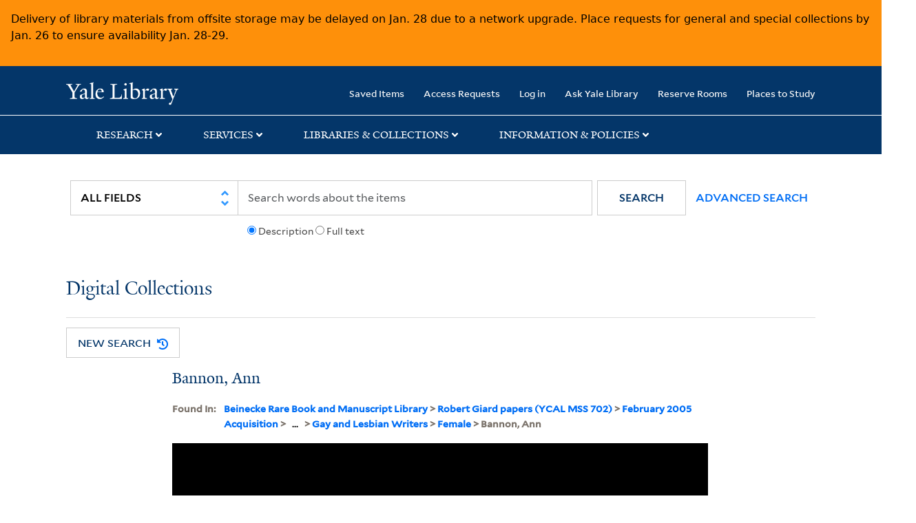

--- FILE ---
content_type: text/html; charset=utf-8
request_url: https://collections.library.yale.edu/catalog/2020315
body_size: 10052
content:
<!DOCTYPE html>
<html class="no-js" lang="en" prefix="og: https://ogp.me/ns#">
  <head>
    <!-- Google Tag Manager -->
<script>
(function(w,d,s,l,i){w[l]=w[l]||[];w[l].push({'gtm.start':
new Date().getTime(),event:'gtm.js'});var f=d.getElementsByTagName(s)[0],
j=d.createElement(s),dl=l!='dataLayer'?'&l='+l:'';j.async=true;j.src=
'https://www.googletagmanager.com/gtm.js?id='+i+dl;f.parentNode.insertBefore(j,f);
})(window,document,'script','dataLayer','GTM-PX75HSF')
</script>
<!-- End Google Tag Manager --> 

    <meta charset="utf-8">
    <meta http-equiv="Content-Type" content="text/html; charset=utf-8">
    <meta name="viewport" content="width=device-width, initial-scale=1, shrink-to-fit=no">

    <!-- Internet Explorer use the highest version available -->
    <meta http-equiv="X-UA-Compatible" content="IE=edge">
    <title>Bannon, Ann - Yale University Library</title>
    <link href="https://collections.library.yale.edu/catalog/opensearch.xml" title="Yale University Library" type="application/opensearchdescription+xml" rel="search" />
    <link rel="icon" type="image/x-icon" href="/assets/favicon-8fc507a7c6514a5419ea23bd656bf6a2ba0397ca9ff5cda749ef5b7d0e54cfec.ico" />
    <link rel="apple-touch-icon" sizes="120x120" href="https://collections.library.yale.edu/apple-touch-icon-precomposed.png">
    <link rel="apple-touch-icon" sizes="120x120" href="https://collections.library.yale.edu/apple-touch-icon.png">
    <link rel="stylesheet" href="/assets/application-e91dbd12ae330e6db678849e6e139a9baf3543d6f96cc0f1faa7742fd42d73bd.css" media="all" />
    <script src="/assets/application-867fc975278dc5b1af09ccbdc9b74efc378709ff61ebc7baa54d18a274b5cdd5.js"></script>
    <meta name="csrf-param" content="authenticity_token" />
<meta name="csrf-token" content="30UF2Iai4Qc4W4R1F1Fcq9uBUXNQJCIjZ3gOYpACT3MC3GPBjgsvSn_wKx0iE9q62K28gQ6mHZb4xoRw690ypg" />
    <script async src="https://siteimproveanalytics.com/js/siteanalyze_66356571.js"></script>
      <link rel="alternate" title="xml" type="application/xml" href="https://collections.library.yale.edu/catalog/2020315.xml" />
<link rel="alternate" title="dc_xml" type="text/xml" href="https://collections.library.yale.edu/catalog/2020315.dc_xml" />
<link rel="alternate" title="oai_dc_xml" type="text/xml" href="https://collections.library.yale.edu/catalog/2020315.oai_dc_xml" />
  <script type="application/ld+json">
  {"@context":"https://schema.org/","@type":"CreativeWork","name":["Bannon, Ann"],"description":["GLW# 0561"],"url":"https://collections.library.yale.edu/catalog/2020315","temporal":["1989 January"],"thumbnailUrl":"https://collections.library.yale.edu/iiif/2/1081985/full/!200,200/0/default.jpg"}
</script>
  <meta property="og:title" content="Bannon, Ann">
<meta property="og:url" content="https://collections.library.yale.edu/catalog/2020315">
<meta property="og:type" content="website">
<meta property="og:description" content="Giard, Robert; 1989 January">
<meta property="og:image" content="https://collections.library.yale.edu/iiif/2/1081985/full/!1200,630/0/default.jpg">
<meta property="og:image:type" content="image/jpeg">
<meta property="og:image:secure_url" content="https://collections.library.yale.edu/iiif/2/1081985/full/!1200,630/0/default.jpg">

  </head>
  <body class="blacklight-catalog blacklight-catalog-show">
  <!-- Google Tag Manager (noscript) -->
<noscript><iframe src="https://www.googletagmanager.com/ns.html?id=GTM-PX75HSF"
height="0" width="0" style="display:none;visibility:hidden" title="google tag manager"></iframe></noscript>
<!-- End Google Tag Manager (noscript) -->

  <div id="banner" class="alert alert-warning hidden"></div>
  <nav id="skip-link" role="navigation" aria-label="Skip links">
    <a class="element-invisible element-focusable rounded-bottom py-2 px-3" data-turbolinks="false" href="#search_field">Skip to search</a>
    <a class="element-invisible element-focusable rounded-bottom py-2 px-3" data-turbolinks="false" href="#main-container">Skip to main content</a>
    
  </nav>
  <header>
    <nav class="navbar navbar-expand-md navbar-dark bg-dark topbar" role="navigation" aria-label="Main">
  <div class="container">
    <a class="mb-0 navbar-brand navbar-logo" alt="Yale Library Home" href="https://library.yale.edu/">Yale University Library</a>
    <button class="navbar-toggler navbar-toggler-right" type="button" data-bs-toggle="collapse" data-bs-target="#user-util-collapse" aria-controls="user-util-collapse" aria-expanded="false" aria-label="Toggle navigation">
      <span class="navbar-toggler-icon"></span>
    </button>

    <div class="collapse navbar-collapse justify-content-md-end" id="user-util-collapse">
      <ul class="navbar-nav">

  <li class="nav-item">
    <a class="nav-link" href="/bookmarks">Saved Items</a>
  </li>

  <li class="nav-item">
    <a class="nav-link" href="/permission_requests">Access Requests</a>
  </li>

      <li class="nav-item">
        <form class="button_to" method="post" action="/users/auth/openid_connect"><input class="nav-link login-button" type="submit" value="Log in" /><input type="hidden" name="authenticity_token" value="XhMzDEu8DHeAulaJXy9MDRoot-fKAhdvTBjKRrPuAwq6003kOrZfRl02WMXojOSCFcdk-FTeLlZ_hQGgwnXy8w" autocomplete="off" /></form>
      </li>

  
    <li class="nav-item"><a class="nav-link" href="http://ask.library.yale.edu/">Ask Yale Library</a>

</li>

    <li class="nav-item"><a class="nav-link" href="https://schedule.yale.edu/">Reserve Rooms</a>
</li>

    <li class="nav-item"><a class="nav-link" href="https://web.library.yale.edu/places/to-study">Places to Study</a>
</li>
</ul>

    </div>
  </div>

</nav>
<div class="navbar-expand-md navbar-dark bg-dark topbar" role="navigation" aria-label="User utilities">
  <div class="secondary-nav">
    <div class="row">
      <section class="info-header">
        <div class="dropdown">
          <ul class="nav-link-title" data-bs-toggle="dropdown">
            <li>
              <a href="#" role="button" aria-expanded="true" class="research-title">Research</a>
              <p class="nav-link-caret">
                <img id="research-collapse-nav-bar" alt="collapse nav bar" src="/assets/header/2x-angle-up-solid-42118f6a9f91c33e3cd2e07af37391bf3b0479d9b79079cff9d8cdac6a453b2d.png" />
              </p>
            </li>
          </ul>
          <ul class="dropdown-menu">
            <li>
              <a href="http://search.library.yale.edu" title="" class="dropdown-item">
                Search Quicksearch
              </a>
            </li>
            <li>
              <a href="https://search.library.yale.edu/catalog" title="Records for approximately 13 million volumes located across the University Library system." class="dropdown-item">
                Search Library Catalog
              </a>
            </li>
            <li>
              <a href="https://library.yale.edu/explore-collections/explore/digital-collections" title="Access to digital image and text collections available from the Yale University Library." class="dropdown-item">
                Search Digital Collections
              </a>
            </li>
            <li>
              <a href="http://archives.yale.edu" title="Finding aids describe archival and manuscript collections at Arts, Beinecke, Divinity, and Music libraries, and the Manuscripts and Archives department in Sterling." class="dropdown-item">
                Search Archives at Yale
              </a>
            </li>
            <li>
              <a href="http://guides.library.yale.edu/" title="Use these subject guides to get started in your research, formulate a research strategy for a topic, and find information about print and electronic resources." class="dropdown-item">
                Research Guides
              </a>
            </li>
            <li>
              <a href="http://search.library.yale.edu/databases" title="Find subject-specific databases by description. Direct links to subscribed and freely available research databases and other resources, such as encyclopedias, bibliographies and dictionaries. Some databases are also &quot;cross-searchable&quot;; that is, they may be searched at one time in combination with other databases" class="dropdown-item">
                Find Databases by Title
              </a>
            </li>
            <li>
              <a href="http://wa4py6yj8t.search.serialssolutions.com" title="Browse or search for the descriptions of online journals and newspapers to which the library subscribes or has access to free on the Web." class="dropdown-item">
                Find eJournals by Title
              </a>
            </li>
            <li>
              <a href="https://library.yale.edu/find-request-and-use/use/using-special-collections" title="" class="dropdown-item">
                Guide to Using Special Collections
              </a>
            </li>
          </ul>
        </div>
      </section>

      <section class="info-header">
        <div class="dropdown">
          <ul class="nav-link-title" data-bs-toggle="dropdown">
            <li>
              <a href="#" role="button" aria-expanded="true" class="services-title">Services</a>
              <p class="nav-link-caret">
                <img id="services-collapse-nav-bar" alt="collapse nav bar" src="/assets/header/2x-angle-up-solid-42118f6a9f91c33e3cd2e07af37391bf3b0479d9b79079cff9d8cdac6a453b2d.png" />
              </p>
            </li>
          </ul>
          <ul class="dropdown-menu">
            <li>
              <a href="https://library.yale.edu/find-request-and-use/use/using-special-collections/request-digitization" title=""  class="dropdown-item">
                Request Digital Copies of Special Collections
              </a>
            </li>
            <li>
              <a href="https://library.yale.edu/pl" title=""  class="dropdown-item">
                Your Personal Librarian
              </a>
            </li>
            <li>
              <a href="https://library.yale.edu/subject-specialists" title=""  class="dropdown-item">
                Subject Specialists
              </a>
            </li>
            <li>
              <a href="http://guides.library.yale.edu/research-help" title=""  class="dropdown-item">
                Research Support and Workshops
              </a>
            </li>
            <li>
              <a href="http://guides.library.yale.edu/citationmanagement" title="Create Bibliographies"  class="dropdown-item">
                Citation Tools
              </a>
            </li>
            <li>
              <a href="http://guides.library.yale.edu/getit" title=""  class="dropdown-item">
                Get It @ Yale (Borrow Direct, Interlibrary Loan, Scan &amp; Deliver)
              </a>
            </li>
            <li>
              <a href="http://guides.library.yale.edu/reserves" title=""  class="dropdown-item">
                Course Reserves
              </a>
            </li>
            <li>
              <a href="https://guides.library.yale.edu/OffCampusAccess" title="Connect your computer to the Yale VPN (network) while off-campus."  class="dropdown-item">
                Off-Campus Access
              </a>
            </li>
            <li>
              <a href="http://elischolar.library.yale.edu" title="A digital repository of scholarly publications at Yale"  class="dropdown-item">
                EliScholar
              </a>
            </li>
            <li>
              <a href="http://yale.lib.overdrive.com/" title="OverDrive is a distribution platform through which users of our library can download popular eBooks and audiobooks.  From our personalized Yale University OverDrive site, we offer access to a variety of fiction and non-fiction descriptions in many different formats. "  class="dropdown-item">
                OverDrive: Popular Audio and eBooks
              </a>
            </li>
            <li>
              <a href="https://reservations.yale.edu/bmec/" title=""  class="dropdown-item">
                Bass Media Equipment
              </a>
            </li>
          </ul>
        </div>
      </section>

      <section class="info-header">
        <div class="dropdown">
          <ul class="nav-link-title" data-bs-toggle="dropdown">
            <li>
              <a href="#" role="button" aria-expanded="true" class="libraries-title">Libraries & Collections</a>
              <p class="nav-link-caret">
                <img id="libraries-collapse-nav-bar" alt="collapse nav bar" src="/assets/header/2x-angle-up-solid-42118f6a9f91c33e3cd2e07af37391bf3b0479d9b79079cff9d8cdac6a453b2d.png" />
              </p>
            </li>
          </ul>
          <ul class="dropdown-menu">
            <li>
              <a href="https://web.library.yale.edu/building/haas-family-arts-library" title="Robert B. Haas Family Arts Library" class="dropdown-item">
                Arts Library
              </a>
            </li>
            <li>
              <a href="https://library.yale.edu/bass" title="Anne T. and Robert M. Bass Library" class="dropdown-item">
                Bass Library
              </a>
            </li>
            <li>
              <a href="https://beinecke.library.yale.edu/" title="Beinecke Rare Book &amp; Manuscript Library" class="dropdown-item">
                Beinecke Library
              </a>
            </li>
            <li>
              <a href="https://library.yale.edu/classics" title="" class="dropdown-item">
                Classics Library
              </a>
            </li>
            <li>
              <a href="https://library.yale.edu/divinity" title="Divinity School Library" class="dropdown-item">
                Divinity Library
              </a>
            </li>
            <li>
              <a href="https://library.yale.edu/film" title="" class="dropdown-item">
                Yale Film Archive
              </a>
            </li>
            <li>
              <a href="https://fortunoff.library.yale.edu/" title="Fortunoff Video Archive for Holocaust Testimonies" class="dropdown-item">
                Fortunoff Archive
              </a>
            </li>
            <li>
              <a href="https://library.yale.edu/humanities" title="" class="dropdown-item">
                Humanities Collections
              </a>
            </li>
            <li>
              <a href="https://web.library.yale.edu/international-collections" title="" class="dropdown-item">
                International Collections
              </a>
            </li>
            <li>
              <a href="https://library.law.yale.edu/" title="Lillian Goldman Law Library in Memory of Sol Goldman" class="dropdown-item">
                Law Library
              </a>
            </li>
            <li>
              <a href="https://walpole.library.yale.edu/" title="" class="dropdown-item">
                Lewis Walpole Library
              </a>
            </li>
            <li>
              <a href="https://web.library.yale.edu/sd/dept/library-collection-services-and-operations" title="" class="dropdown-item">
                Library Collection Services
              </a>
            </li>
            <li>
              <a href="https://library.yale.edu/mssa" title="" class="dropdown-item">
                Manuscripts &amp; Archives
              </a>
            </li>
            <li>
              <a href="http://www.library.yale.edu/maps" title="" class="dropdown-item">
                Map Collection
              </a>
            </li>
            <li>
              <a href="https://library.yale.edu/marx" title="" class="dropdown-item">
                Marx Science &amp; Social Science Library
              </a>
            </li>
            <li>
              <a href="https://library.medicine.yale.edu/" title="Harvey Cushing / John Hay Whitney Medical Library" class="dropdown-item">
                Medical Library
              </a>
            </li>
            <li>
              <a href="https://library.yale.edu/visit-and-study/libraries-locations/irving-s-gilmore-music-library" title="Irving S. Gilmore Music Library" class="dropdown-item">
                Music Library
              </a>
            </li>
            <li>
              <a href="https://web.library.yale.edu/building/sterling-memorial-library" title="Sterling Memorial Library" class="dropdown-item">
                Sterling Library
              </a>
            </li>
            <li>
              <a href="https://britishart.yale.edu/" title="" class="dropdown-item">
                Yale Center for British Art
              </a>
            </li>
          </ul>
        </div>
      </section>

      <section class="info-header">
        <div class="dropdown">
          <ul class="nav-link-title" data-bs-toggle="dropdown">
            <li>
              <a href="#" role="button" aria-expanded="false" class="information-title">Information & Policies</a>
              <p class="nav-link-caret">
                <img id="info-collapse-nav-bar" alt="collapse nav bar" src="/assets/header/2x-angle-up-solid-42118f6a9f91c33e3cd2e07af37391bf3b0479d9b79079cff9d8cdac6a453b2d.png" />
              </p>
            </li>
          </ul>
          <ul class="dropdown-menu">
            <li>
              <a href="https://library.yale.edu/visit-and-study" title="" class="dropdown-item">
                Library Hours
              </a>
            </li>
            <li>
              <a href="https://library.yale.edu/staff-directory" title="" class="dropdown-item">
                Departments &amp; Staff
              </a>
            </li>
            <li>
              <a href="http://guides.library.yale.edu/borrow" title="Information about accessing and borrowing print material" class="dropdown-item">
                Borrowing &amp; Circulation
              </a>
            </li>
            <li>
              <a href="https://web.library.yale.edu/services-persons-disabilities" title="" class="dropdown-item">
                Services for Persons with Disabilities
              </a>
            </li>
            <li>
              <a href="http://guides.library.yale.edu/copyright-guidance/copyright-basics" title="" class="dropdown-item">
                Copyright Basics
              </a>
            </li>
            <li>
              <a href="https://web.library.yale.edu/help/scanning-printing-copying" title="" class="dropdown-item">
                Scanning, Printing &amp; Copying
              </a>
            </li>
            <li>
              <a href="https://web.library.yale.edu/help/computers-and-wireless" title="" class="dropdown-item">
                Computers &amp; Wireless
              </a>
            </li>
            <li>
              <a href="http://guides.library.yale.edu/about/policies" title="" class="dropdown-item">
                Library Policies
              </a>
            </li>
            <li>
              <a href="http://guides.library.yale.edu/about" title="" class="dropdown-item">
                About the Library
              </a>
            </li>
            <li>
              <a href="https://library.yale.edu/development" title="" class="dropdown-item">
                Giving to the Library
              </a>
            </li>
            <li>
              <a href="https://ask.library.yale.edu/faq/174852" title="" class="dropdown-item">
                Purchase Request
              </a>
            </li>
            <li>
              <a href="http://guides.library.yale.edu/work" title="" class="dropdown-item">
                Working at the Library
              </a>
            </li>
            <li>
              <a href="https://guides.library.yale.edu/about/policies/access" title="" class="dropdown-item">
                Terms Governing Use of Materials
              </a>
            </li>
          </ul>
        </div>
      </section>

    </div>
  </div>
</div>

    
      <div class="search-area">
        <div class="navbar-search navbar navbar-light bg-light" role="navigation" aria-label="Search options">
            <div class="container">
                <form class="search-query-form" role="search" aria-label="Search" action="https://collections.library.yale.edu/catalog" accept-charset="UTF-8" method="get">
  
    <label for="search_field" class="sr-only">Search in</label>
  <div class="input-group">
        <select name="search_field" id="search_field" title="Targeted search options" class="custom-select search-field" onchange="onChangeSearchFields()"><option value="all_fields">All Fields</option>
<option value="creator_tesim">Creator</option>
<option value="title_tesim">Title</option>
<option value="callNumber_tesim">Call Number</option>
<option value="date_fields">Date</option>
<option value="subjectName_tesim">Subject</option>
<option value="orbisBibId_ssi">Orbis ID</option>
<option value="fulltext_tesim">Full Text</option></select>

    
    <span class="fulltext-info" id="fulltext-info">
      <input type="radio" name="fulltext_search" id="fulltext_search_1" value="1" onclick="onSelectDescription();" />
      <label for="fulltext_search_1">Description</label>
      <input type="radio" name="fulltext_search" id="fulltext_search_2" value="2" onclick="onSelectFulltext();" />
      <label for="fulltext_search_2">Full text</label>
    </span>


    <label for="q" class="sr-only">search for</label>
    <input type="text" name="q" id="q" placeholder="Search..." class="search-q q form-control rounded-0" aria-label="search" autocomplete="" data-autocomplete-enabled="false" data-autocomplete-path="/catalog/suggest" />

    <span class="input-group-append">
      <button type="submit" class="btn btn-primary search-btn" id="search" role="button">
        <span class="submit-search-text">Search</span>
        <span class="blacklight-icons blacklight-icon-search" aria-hidden="true"><?xml version="1.0"?>
<svg width="24" height="24" viewBox="0 0 24 24" aria-label="Search" role="img">
  <title>Search</title>
  <path fill="none" d="M0 0h24v24H0V0z"/>
  <path d="M15.5 14h-.79l-.28-.27C15.41 12.59 16 11.11 16 9.5 16 5.91 13.09 3 9.5 3S3 5.91 3 9.5 5.91 16 9.5 16c1.61 0 3.09-.59 4.23-1.57l.27.28v.79l5 4.99L20.49 19l-4.99-5zm-6 0C7.01 14 5 11.99 5 9.5S7.01 5 9.5 5 14 7.01 14 9.5 11.99 14 9.5 14z"/>
</svg>
</span>
      </button>
    </span>

    <span>
      <button class="advanced_search btn btn-secondary href-button" href="/advanced">Advanced Search</button>
    </span>
  </div>
</form>
            </div>
        </div>
      </div>
      
      <div class="user-subheader" role="heading" aria-level="1">
        <div class="user-subheader-title">
          <a href="/">Digital Collections</a> 
        </div>
      </div>

  </header>

  <main id="main-container" class="container" role="main" aria-label="Main content">
    

    <div class="row">
  <div class="col-md-12">
    <div id="main-flashes">
      <div class="flash_messages">
    
    
    
    
</div>

    </div>
  </div>
</div>


    <div class="row">
        <section class='col-lg-9 show-document'>
      <div id="showSearchButtons" class="show-buttons" >
      <button class="href-button catalog_startOverLink btn btn-primary btn-show" tabindex="0" role="button" href="/catalog">
  <span>New Search</span>
  <span class="start-over-icon"><img class="start-over-image" alt="" src="/assets/start_over-c369be977d5f8e898ffa3e8ab4d8704e41efb78c2d73c632b7df60a536f7b45f.png" /></span>
</button>
  </div>


<div id="document" class="document " itemscope  itemtype="http://schema.org/Thing">
  <div id="doc_2020315">
    <!-- Only render universal viewer if the work is public OR if the user is authenticated -->
      <div class="show-header-container">
  <h1 itemprop="name" class="show-header">Bannon, Ann</h1>
  
          <div class="show-bookmark">
              

          </div>

</div>

      

      <div class="archival-context">
        <!-- KEY -->
        <div class="archival-context-key">
          <p class='blacklight-ancestortitles_tesim metadata-block__label-key'>
            Found In:
          </p>
        </div>
        <!-- VALUE -->
        <p class='blacklight-ancestortitles_tesim metadata-block__label-value metadata-block__label-value--yul'>
          <a rel="nofollow" href="/catalog?f%5Brepository_ssi%5D%5B%5D=Beinecke+Rare+Book+and+Manuscript+Library">Beinecke Rare Book and Manuscript Library</a> &gt; <a rel="nofollow" href="/catalog?f%5Bcollection_title_ssi%5D%5B%5D=Robert+Giard+papers+%28YCAL+MSS+702%29&amp;f%5Brepository_ssi%5D%5B%5D=Beinecke+Rare+Book+and+Manuscript+Library">Robert Giard papers (YCAL MSS 702)</a> &gt; <a rel="nofollow" href="/catalog?f%5Bcollection_title_ssi%5D%5B%5D=Robert+Giard+papers+%28YCAL+MSS+702%29&amp;f%5Brepository_ssi%5D%5B%5D=Beinecke+Rare+Book+and+Manuscript+Library&amp;f%5Bseries_sort_ssi%5D%5B%5D=00000%7CFebruary+2005+Acquisition">February 2005 Acquisition</a> &gt; <span><button class='show-more-button' aria-label='Show More' title='Show More'>...</button> &gt; </span><span class='show-more-hidden-text'><a rel="nofollow" href="/catalog?f%5Bancestor_titles_hierarchy_ssim%5D%5B%5D=Beinecke+Rare+Book+and+Manuscript+Library+%3E+Robert+Giard+papers+%28YCAL+MSS+702%29+%3E+February+2005+Acquisition+%3E+Oversize+Photographs+%2816%22+x+20%22%29&amp;f%5Bcollection_title_ssi%5D%5B%5D=Robert+Giard+papers+%28YCAL+MSS+702%29&amp;f%5Brepository_ssi%5D%5B%5D=Beinecke+Rare+Book+and+Manuscript+Library&amp;f%5Bseries_sort_ssi%5D%5B%5D=00000%7CFebruary+2005+Acquisition">Oversize Photographs (16&quot; x 20&quot;)</a> &gt; </span></span><a rel="nofollow" href="/catalog?f%5Bancestor_titles_hierarchy_ssim%5D%5B%5D=Beinecke+Rare+Book+and+Manuscript+Library+%3E+Robert+Giard+papers+%28YCAL+MSS+702%29+%3E+February+2005+Acquisition+%3E+Oversize+Photographs+%2816%22+x+20%22%29+%3E+Gay+and+Lesbian+Writers&amp;f%5Bcollection_title_ssi%5D%5B%5D=Robert+Giard+papers+%28YCAL+MSS+702%29&amp;f%5Brepository_ssi%5D%5B%5D=Beinecke+Rare+Book+and+Manuscript+Library&amp;f%5Bseries_sort_ssi%5D%5B%5D=00000%7CFebruary+2005+Acquisition">Gay and Lesbian Writers</a> &gt; <a rel="nofollow" href="/catalog?f%5Bancestor_titles_hierarchy_ssim%5D%5B%5D=Beinecke+Rare+Book+and+Manuscript+Library+%3E+Robert+Giard+papers+%28YCAL+MSS+702%29+%3E+February+2005+Acquisition+%3E+Oversize+Photographs+%2816%22+x+20%22%29+%3E+Gay+and+Lesbian+Writers+%3E+Female&amp;f%5Bcollection_title_ssi%5D%5B%5D=Robert+Giard+papers+%28YCAL+MSS+702%29&amp;f%5Brepository_ssi%5D%5B%5D=Beinecke+Rare+Book+and+Manuscript+Library&amp;f%5Bseries_sort_ssi%5D%5B%5D=00000%7CFebruary+2005+Acquisition">Female</a> &gt; Bannon, Ann
        </p>
      </div>

      <div class='uv-container'>
<iframe
    class='universal-viewer-iframe'
    id='uv-iframe'
    title='Universal Viewer'
    src='https://collections.library.yale.edu/uv/uv.html#?manifest=https://collections.library.yale.edu/manifests/2020315&amp;cv=0'
    width='924'
    height='668'
    allowfullscreen
    frameborder='0'>
</iframe>
</div>
<div class="hide-object">
  <button id="hide-object-btn" class="overlay-button" style="display: none;">Hide Object</button>
</div>
</br>

<div id='uv-pages'></div>
<div id='parent-oid'>2020315</div>

<script>
  $(document).ready(function(){
    window.addEventListener('message', (event) => {
      if (event.origin.match('https://collections.library.yale.edu')) {
        const index = event.data
        const is_even = index % 2 === 0
        const array = '[&quot;1081985&quot;]'
        const viewing_hint = ''
        const child_oids = JSON.parse(array.replace(/&quot;/g,'"'))
        const selected = $('iframe').contents().find('[id^="thumb"].thumb.selected')
        let uv_thumbnail = child_oids[index]

        if (selected.length > 1) {
          uv_thumbnail = is_even
            ? `${child_oids[index - 1] || ''} ${child_oids[index]}`
            : `${child_oids[index]} ${child_oids[index + 1] || ''}`
        }

        $('#uv-pages').html(uv_thumbnail)
      }
    }, false)

    // Overlay toggle
    const overlay = document.getElementById('sensitive-overlay');
    const hideBtn = document.getElementById('hide-object-btn');
    if (overlay && hideBtn) {
      // When overlay is hidden, show the Hide Object button
      overlay.querySelector('.overlay-button').addEventListener('click', function() {
        overlay.style.display = 'none';
        hideBtn.style.display = 'inline-block';
      });
      // When Hide Object is clicked, show the overlay again
      hideBtn.addEventListener('click', function() {
        overlay.style.display = 'block';
        hideBtn.style.display = 'none';
      });
    }
  })
</script>

      
      <div id='doc_2020315'>
  
<div class='item-page__metadata-wrapper'>
    
    

        <div class='metadata-block single-item-show'>
      <h2 class='metadata-block__title'>Description</h2>
    <dl class='metadata-block__group'>

          <!-- KEY -->
          <dt class='blacklight-title_tesim metadata-block__label-key'>
            Title
          </dt>
          <!-- VALUE -->
          <dd class='blacklight-title_tesim metadata-block__label-value metadata-block__label-value--yul'>
            Bannon, Ann
          </dd>
          <!-- KEY -->
          <dt class='blacklight-creator_ssim metadata-block__label-key'>
            Creator
          </dt>
          <!-- VALUE -->
          <dd class='blacklight-creator_ssim metadata-block__label-value metadata-block__label-value--yul'>
            <span class = 'from-the-collection' >From the Collection: </span><a rel="nofollow" href="/catalog?f%5Bcreator_ssim%5D%5B%5D=Giard%2C+Robert">Giard, Robert</a>
          </dd>
          <!-- KEY -->
          <dt class='blacklight-date_ssim metadata-block__label-key'>
            Published / Created
          </dt>
          <!-- VALUE -->
          <dd class='blacklight-date_ssim metadata-block__label-value metadata-block__label-value--yul'>
            1989 January
          </dd>
          <!-- KEY -->
          <dt class='blacklight-description_tesim metadata-block__label-key'>
            Description
          </dt>
          <!-- VALUE -->
          <dd class='blacklight-description_tesim metadata-block__label-value metadata-block__label-value--yul'>
            GLW# 0561
          </dd>
          <!-- KEY -->
          <dt class='blacklight-provenanceuncontrolled_tesi metadata-block__label-key'>
            Provenance
          </dt>
          <!-- VALUE -->
          <dd class='blacklight-provenanceuncontrolled_tesi metadata-block__label-value metadata-block__label-value--yul'>
            Purchased from Jonathan G. Silin on the Eugene G. O&#39;Neill Memorial Fund, 2004, 2018. Gift of Jonathan G. Silin, 2011, 2019., Purchased from Jonathan G. Silin on the Eugene G. O&#39;Neill Memorial Fund, 2004.
          </dd>
          <!-- KEY -->
          <dt class='blacklight-language_ssim metadata-block__label-key'>
            Language
          </dt>
          <!-- VALUE -->
          <dd class='blacklight-language_ssim metadata-block__label-value metadata-block__label-value--yul'>
            <a rel="nofollow" href="/catalog?f%5Blanguage_ssim%5D%5B%5D=English">English</a><br><a rel="nofollow" href="/catalog?f%5Blanguage_ssim%5D%5B%5D=French">French</a><br><a rel="nofollow" href="/catalog?f%5Blanguage_ssim%5D%5B%5D=Spanish">Spanish</a><br><a rel="nofollow" href="/catalog?f%5Blanguage_ssim%5D%5B%5D=German">German</a><br><a rel="nofollow" href="/catalog?f%5Blanguage_ssim%5D%5B%5D=Russian">Russian</a><br>
          </dd>
    </dl>
  </div>

        <div class='metadata-block single-item-show'>
      <h2 class='metadata-block__title'>Item Location</h2>
    <dl class='metadata-block__group'>

          <!-- KEY -->
          <dt class='blacklight-repository_ssi metadata-block__label-key'>
            Repository
          </dt>
          <!-- VALUE -->
          <dd class='blacklight-repository_ssi metadata-block__label-value metadata-block__label-value--yul'>
            Beinecke Rare Book and Manuscript Library
          </dd>
          <!-- KEY -->
          <dt class='blacklight-callnumber_ssim metadata-block__label-key'>
            Call Number
          </dt>
          <!-- VALUE -->
          <dd class='blacklight-callnumber_ssim metadata-block__label-value metadata-block__label-value--yul'>
            <a rel="nofollow" href="/catalog?f%5BcallNumber_ssim%5D%5B%5D=YCAL+MSS+702">YCAL MSS 702</a>
          </dd>
          <!-- KEY -->
          <dt class='blacklight-ancestordisplaystrings_tesim metadata-block__label-key'>
            Search for Additional Digitized Material in This Collection
          </dt>
          <!-- VALUE -->
          <dd class='blacklight-ancestordisplaystrings_tesim metadata-block__label-value metadata-block__label-value--yul'>
            <ul class="aSpace_tree"><li class="yaleASpaceHome"><div class=""><img class="ASpace_Home ASpace_Icon" alt="Main level" src="/assets/archival_icons/yaleASpaceHome-f102fc587debc24b5d7dbaa8cfc0dbaad5ee94ae4f3ddd7a99314b0bdc7da903.png" /><a rel="nofollow" href="/catalog?f%5Brepository_ssi%5D%5B%5D=Beinecke+Rare+Book+and+Manuscript+Library">Beinecke Rare Book and Manuscript Library</a><ul class="yaleASpaceHomeNested"><li class="yaleASpaceStack"><div class=""><span class="aSpaceBranch"></span><img class="ASpace_Stack ASpace_Icon" alt="Second level" src="/assets/archival_icons/yaleASpaceStack-a78ec27052b9e483d0cbe467e1bf63f9f977655a831df03268705e6fc202a599.png" /><a rel="nofollow" href="/catalog?f%5Bcollection_title_ssi%5D%5B%5D=Robert+Giard+papers+%28YCAL+MSS+702%29&amp;f%5Brepository_ssi%5D%5B%5D=Beinecke+Rare+Book+and+Manuscript+Library">Robert Giard papers</a><ul class="yaleASpaceStackNested"><li class="yaleASpaceFolder"><div class=""><span class="aSpaceBranch"></span><img class="ASpace_Folder ASpace_Icon" alt="Document or last level" src="/assets/archival_icons/yaleASpaceFolder-7abd9590091dea2de873f7eb6e8932a8168bd39d3ef85032dedc9663767192a0.png" /><a rel="nofollow" href="/catalog?f%5Bcollection_title_ssi%5D%5B%5D=Robert+Giard+papers+%28YCAL+MSS+702%29&amp;f%5Brepository_ssi%5D%5B%5D=Beinecke+Rare+Book+and+Manuscript+Library&amp;f%5Bseries_sort_ssi%5D%5B%5D=00000%7CFebruary+2005+Acquisition">February 2005 Acquisition, 1961-2005</a><ul><li><span class="aSpaceBranch"></span><button name="button" type="submit" class="show-full-tree-button">...</button><ul><li class="yaleASpaceFolder"><div class=""><span class="aSpaceBranch"></span><img class="ASpace_Folder ASpace_Icon" alt="Document or last level" src="/assets/archival_icons/yaleASpaceFolder-7abd9590091dea2de873f7eb6e8932a8168bd39d3ef85032dedc9663767192a0.png" /><a rel="nofollow" href="/catalog?f%5Bancestor_titles_hierarchy_ssim%5D%5B%5D=Beinecke+Rare+Book+and+Manuscript+Library+%3E+Robert+Giard+papers+%28YCAL+MSS+702%29+%3E+February+2005+Acquisition+%3E+Oversize+Photographs+%2816%22+x+20%22%29+%3E+Gay+and+Lesbian+Writers&amp;f%5Bcollection_title_ssi%5D%5B%5D=Robert+Giard+papers+%28YCAL+MSS+702%29&amp;f%5Brepository_ssi%5D%5B%5D=Beinecke+Rare+Book+and+Manuscript+Library&amp;f%5Bseries_sort_ssi%5D%5B%5D=00000%7CFebruary+2005+Acquisition">Gay and Lesbian Writers</a><ul class="yaleASpaceFolderNested"><li class="yaleASpaceFolder"><div class=""><span class="aSpaceBranch"></span><img class="ASpace_Folder ASpace_Icon" alt="Document or last level" src="/assets/archival_icons/yaleASpaceFolder-7abd9590091dea2de873f7eb6e8932a8168bd39d3ef85032dedc9663767192a0.png" /><a rel="nofollow" href="/catalog?f%5Bancestor_titles_hierarchy_ssim%5D%5B%5D=Beinecke+Rare+Book+and+Manuscript+Library+%3E+Robert+Giard+papers+%28YCAL+MSS+702%29+%3E+February+2005+Acquisition+%3E+Oversize+Photographs+%2816%22+x+20%22%29+%3E+Gay+and+Lesbian+Writers+%3E+Female&amp;f%5Bcollection_title_ssi%5D%5B%5D=Robert+Giard+papers+%28YCAL+MSS+702%29&amp;f%5Brepository_ssi%5D%5B%5D=Beinecke+Rare+Book+and+Manuscript+Library&amp;f%5Bseries_sort_ssi%5D%5B%5D=00000%7CFebruary+2005+Acquisition">Female</a><ul class="yaleASpaceFolderNested"><li class="yaleASpaceItemTitle"><div class=""><span class="aSpaceBranch"></span><span class="yaleASpaceItemThis">THIS ITEM</span><span> </span><span class="yaleASpaceItemTitle">Bannon, Ann</span></div></li></ul></div></li></ul></div></li></ul></li></ul><ul class="yaleASpaceFolderNested"><li class="yaleASpaceFolder"><div class="show-full-tree-hidden-text"><span class="aSpaceBranch"></span><img class="ASpace_Folder ASpace_Icon" alt="Document or last level" src="/assets/archival_icons/yaleASpaceFolder-7abd9590091dea2de873f7eb6e8932a8168bd39d3ef85032dedc9663767192a0.png" /><a rel="nofollow" href="/catalog?f%5Bancestor_titles_hierarchy_ssim%5D%5B%5D=Beinecke+Rare+Book+and+Manuscript+Library+%3E+Robert+Giard+papers+%28YCAL+MSS+702%29+%3E+February+2005+Acquisition+%3E+Oversize+Photographs+%2816%22+x+20%22%29&amp;f%5Bcollection_title_ssi%5D%5B%5D=Robert+Giard+papers+%28YCAL+MSS+702%29&amp;f%5Brepository_ssi%5D%5B%5D=Beinecke+Rare+Book+and+Manuscript+Library&amp;f%5Bseries_sort_ssi%5D%5B%5D=00000%7CFebruary+2005+Acquisition">Oversize Photographs (16&quot; x 20&quot;)</a><ul class="yaleASpaceFolderNested"><li class="yaleASpaceFolder"><div class=""><span class="aSpaceBranch"></span><img class="ASpace_Folder ASpace_Icon" alt="Document or last level" src="/assets/archival_icons/yaleASpaceFolder-7abd9590091dea2de873f7eb6e8932a8168bd39d3ef85032dedc9663767192a0.png" /><a rel="nofollow" href="/catalog?f%5Bancestor_titles_hierarchy_ssim%5D%5B%5D=Beinecke+Rare+Book+and+Manuscript+Library+%3E+Robert+Giard+papers+%28YCAL+MSS+702%29+%3E+February+2005+Acquisition+%3E+Oversize+Photographs+%2816%22+x+20%22%29+%3E+Gay+and+Lesbian+Writers&amp;f%5Bcollection_title_ssi%5D%5B%5D=Robert+Giard+papers+%28YCAL+MSS+702%29&amp;f%5Brepository_ssi%5D%5B%5D=Beinecke+Rare+Book+and+Manuscript+Library&amp;f%5Bseries_sort_ssi%5D%5B%5D=00000%7CFebruary+2005+Acquisition">Gay and Lesbian Writers</a><ul class="yaleASpaceFolderNested"><li class="yaleASpaceFolder"><div class=""><span class="aSpaceBranch"></span><img class="ASpace_Folder ASpace_Icon" alt="Document or last level" src="/assets/archival_icons/yaleASpaceFolder-7abd9590091dea2de873f7eb6e8932a8168bd39d3ef85032dedc9663767192a0.png" /><a rel="nofollow" href="/catalog?f%5Bancestor_titles_hierarchy_ssim%5D%5B%5D=Beinecke+Rare+Book+and+Manuscript+Library+%3E+Robert+Giard+papers+%28YCAL+MSS+702%29+%3E+February+2005+Acquisition+%3E+Oversize+Photographs+%2816%22+x+20%22%29+%3E+Gay+and+Lesbian+Writers+%3E+Female&amp;f%5Bcollection_title_ssi%5D%5B%5D=Robert+Giard+papers+%28YCAL+MSS+702%29&amp;f%5Brepository_ssi%5D%5B%5D=Beinecke+Rare+Book+and+Manuscript+Library&amp;f%5Bseries_sort_ssi%5D%5B%5D=00000%7CFebruary+2005+Acquisition">Female</a><ul class="yaleASpaceFolderNested"><li class="yaleASpaceItemTitle"><div class=""><span class="aSpaceBranch"></span><span class="yaleASpaceItemThis">THIS ITEM</span><span> </span><span class="yaleASpaceItemTitle">Bannon, Ann</span></div></li></ul></div></li></ul></div></li></ul></div></li></ul></div></li></ul></div></li></ul></div></li></ul>
          </dd>
          <!-- KEY -->
          <dt class='blacklight-containergrouping_tesim metadata-block__label-key'>
            Container / Volume
          </dt>
          <!-- VALUE -->
          <dd class='blacklight-containergrouping_tesim metadata-block__label-value metadata-block__label-value--yul'>
            Box 223
          </dd>
          <p class='blacklight-archivespaceuri_ssi showpage_no_label_tag'>
            <a target="_blank" rel="noopener" href="https://archives.yale.edu/repositories/11/archival_objects/700500">View item information in Archives at Yale<img id="popup_window" alt="pop up window" src="/assets/YULPopUpWindow-1c59edaa31bd75f4397080dd0d8ec793700944190826143cf2db06a08fd09ed4.png" /></a>
          </p>

          <p class='blacklight-findingaid_ssim showpage_no_label_tag'>
            <a target="_blank" rel="noopener" href="https://hdl.handle.net/10079/fa/beinecke.giard">View full finding aid for Robert Giard papers (YCAL MSS 702)<img id="popup_window" alt="pop up window" src="/assets/YULPopUpWindow-1c59edaa31bd75f4397080dd0d8ec793700944190826143cf2db06a08fd09ed4.png" /></a>
          </p>

    </dl>
  </div>

      
        <div class='metadata-block single-item-show'>
      <h2 class='metadata-block__title'>Access And Usage Rights</h2>
    <dl class='metadata-block__group'>

          <!-- KEY -->
          <dt class='blacklight-visibility_ssi metadata-block__label-key'>
            Access
          </dt>
          <!-- VALUE -->
          <dd class='blacklight-visibility_ssi metadata-block__label-value metadata-block__label-value--yul'>
            Public
          </dd>
          <!-- KEY -->
          <dt class='blacklight-rights_ssim metadata-block__label-key'>
            Rights
          </dt>
          <!-- VALUE -->
          <dd class='blacklight-rights_ssim metadata-block__label-value metadata-block__label-value--yul'>
            Photographs by Robert Giard are used with permission of the copyright holder, Jonathan G. Silin; permission is required to publish Giard photographs in any format. To learn more, contact the Curator, Yale Collection of American Literature.
          </dd>
          <!-- KEY -->
          <dt class='blacklight-preferredcitation_tesim metadata-block__label-key'>
            Citation
          </dt>
          <!-- VALUE -->
          <dd class='blacklight-preferredcitation_tesim metadata-block__label-value metadata-block__label-value--yul'>
            Robert Giard Papers. Yale Collection of American Literature, Beinecke Rare Book and Manuscript Library.
          </dd>
    </dl>
  </div>

        <div class='metadata-block single-item-show'>
      <h2 class='metadata-block__title'>Identifiers</h2>
    <dl class='metadata-block__group'>

          <!-- KEY -->
          <dt class='blacklight-oid_ssi metadata-block__label-key'>
            Object ID (OID)
          </dt>
          <!-- VALUE -->
          <dd class='blacklight-oid_ssi metadata-block__label-value metadata-block__label-value--yul'>
            2020315
          </dd>
    </dl>
  </div>

</div>

</div>


  </div>
</div>


    <div class="card show-tools item-page__tools-wrapper">
        <div class="card-header">
            <h2 class="mb-0 h6 tools-text-format">Tools</h2>
        </div>

        <ul class="list-group list-group-flush">
            

                    <li class="list-group-item citation">
                        <a id="citationLink" class="nav-link" data-blacklight-modal="trigger" data-turbo="false" href="/catalog/2020315/citation">Cite</a>

                    </li>


                <li class="list-group-item manifestItem">
                    <span class='nav-link'>
                        <a target="_blank" id="manifestLink" class="iiif-logo" href="https://collections.library.yale.edu/manifests/2020315"><img alt="" src="/assets/iiif-ca042537b7cca44f9a22d3960ae9e3a8d990bc6e442b1376b928d7c79ab353c9.png" />Manifest Link</a>
                    </span>
                </li>

                <li class="list-group-item miradorItem">
                    <a target="_blank" id="miradorLink" class="nav-link" href="/mirador/2020315">View in Mirador</a>
                </li>

                <li class="list-group-item pdfItem">
                    <a target="_blank" id="pdfLink" rel="external" class="nav-link" href="https://collections.library.yale.edu/pdfs/2020315.pdf">Download as PDF</a>
                </li>
        </ul>
    </div>





  </section>

    </div>
  </main>

  <footer id="section-footer" class="section section-footer">
  <div id="zone-footer-wrapper" class="zone-wrapper zone-footer-wrapper clearfix">
    <div id="zone-footer" class="zone zone-footer clearfix container-12">
      <div class="grid-4 region region-footer-first" id="region-footer-first">
        <div class="region-inner region-footer-first-inner">
          <div class="block block-block block-8 block-block-8 odd block-without-title" id="block-block-8">
            <div class="block-inner clearfix">
              <div class="content clearfix">
                <h3 class="visually-hidden">Contact Information</h3>
                <address>
                  <p>P.O. Box 208240<br>
                  New Haven, CT 06520-8240<br>
                  <span>(203) 432-1775</span></p>
                </address>
              </div>
            </div>
          </div>
          <div class="footer-socmedia">
            <h3 class="visually-hidden">Follow Yale Library</h3>
            <a href="https://www.facebook.com/YaleLibrary" target="_blank" rel="noopener" aria-label="Follow Yale Library on Facebook (opens in new window)">
              <img id="facebook" alt="Yale Library Facebook" src="/assets/soc_media/icon_facebook-d0ee8081111dbd1d4971615f55280a8be166a702cab5bcbf3a080485be3065c3.png" />
            </a>
            <a href="https://www.instagram.com/yalelibrary" target="_blank" rel="noopener" aria-label="Follow Yale Library on Instagram (opens in new window)">
              <img id="instagram" alt="Yale Library Instagram" src="/assets/soc_media/icon_instagram-42cdc3dafda57372601b52e746b1776be5e1d54c1ea0afcb23f8f72af58acb1f.png" />
            </a>
            <a href="http://www.youtube.com/yaleuniversitylibrary" target="_blank" rel="noopener" aria-label="Watch Yale Library videos on YouTube (opens in new window)">
              <img id="youtube" alt="Yale Library Youtube" src="/assets/soc_media/youtube_icon-88ae28431738cbf5e64d13efc31e3b3efc94948e0c9137cbe7c300fe9edcf7cb.png" />
            </a>
          </div>
          <div class="footer-logo">
            <a aria-label="Visit Yale University homepage (opens in new window)" target="_blank" rel="noopener" href="http://www.yale.edu">
              <img class="yale-logo-img" alt="Yale University logo" src="/assets/yul_logo/yale-logo-975fd4f9d21f6e16a4d343a5207d0bda34cea3d1e2df8293f188ddf7caa12aac.svg" />
              <span class="visually-hidden">Yale University</span>
</a>          </div>
        </div>
      </div>
      <div class="grid-4 region region-footer-second" id="region-footer-second">
        <div class="region-inner region-footer-second-inner">
          <div class="block block-menu block-menu-footer-navigation block-menu-menu-footer-navigation odd block-without-title" id="block-menu-menu-footer-navigation">
            <div class="block-inner clearfix">
              <div class="content clearfix">
                <nav role="navigation" aria-labelledby="footer-nav-heading">
                  <h3 id="footer-nav-heading" class="visually-hidden">Library Services</h3>
                  <div class="footer-navigation-links">
                    <a aria-describedby="ask-desc" href="https://ask.library.yale.edu/">Ask Yale Library</a>
                    <span id="ask-desc" class="visually-hidden">Get research help and support</span>
                    
                    <a href="/my-library-accounts">My Library Accounts</a>
                    
                    <a aria-describedby="newsletter-desc" href="https://subscribe.yale.edu/browse?area=a0df40000006XkNAAU">Subscribe to our Newsletter</a>
                    <span id="newsletter-desc" class="visually-hidden">Stay updated with library news and events</span>
                    <a target="_blank" href="http://web.library.yale.edu/form/findit-feedback?findITURL=https://collections.library.yale.edu/catalog/2020315">Feedback</a>
                  </div>
                </nav>
              </div>
            </div>
          </div>
        </div>
      </div>
      <div class="grid-4 region region-footer-third" id="region-footer-third">
        <div class="region-inner region-footer-third-inner">
          <div class="block block-block block-18 block-block-18 odd block-without-title" id="block-block-18">
            <div class="block-inner clearfix">
              <div class="content clearfix">
                <nav role="navigation" aria-labelledby="footer-info-heading">
                  <h3 id="footer-info-heading" class="visually-hidden">Library Information</h3>
                  <div class="footer-bottom-links">
                    <a href="https://library.yale.edu/accessibility">Accessibility</a>
                    <a href="https://library.yale.edu/giving">Giving</a>
                    <a href="https://library.yale.edu/about-us/about/library-policies/privacy-and-data-use">Privacy and Data Use</a>
                    <a target="_blank" rel="noopener" aria-label="Library Staff Hub (opens in new window)" href="https://yaleedu.sharepoint.com/sites/YLHUB/SitePages/Home.aspx?spStartSource=spappbar">Library Staff Hub</a>
                  </div>
                </nav>
              </div>
            </div>
          </div>
        </div>
      </div>
      <div class="grid-12 region region-footer-footer" id="region-footer-footer">
        <div class="region-inner region-footer-footer-inner">
          <div class="block block-block block-10 block-block-10 odd block-without-title" id="block-block-10">
            <div class="block-inner clearfix">
              <div class="content clearfix">
                <div class="footer-copyright">© 2026 Yale University Library &nbsp;&nbsp;•&nbsp;&nbsp; All Rights Reserved</div>
              </div>
            </div>
          </div>
        </div>
      </div>
    </div>
  </div>
</footer>
  <div id="blacklight-modal" class="modal fade" tabindex="-1" role="dialog" aria-hidden="true">
  	  <div class="modal-dialog modal-lg" role="document">
  	    <div class="modal-content">
  	    </div>
  	  </div>
</div>

  </body>
</html>


--- FILE ---
content_type: application/javascript
request_url: https://collections.library.yale.edu/uv/umd/132.953a1b2e797c840651f0.js
body_size: 46553
content:
"use strict";(self.webpackChunkUV=self.webpackChunkUV||[]).push([[132],{994:(A,e,t)=>{t.d(e,{A:()=>s});var n=t(6314),i=t.n(n)()((function(A){return A[1]}));i.push([A.id,".uv > div {\n  width: 100%;\n  height: 100%;\n  background-color: #000;\n  background-repeat: no-repeat;\n  background-position: 50% 50%;\n  background-image: url([data-uri]);\n}\n\n.uv > div.loaded {\n  background-image: none;\n}\n",""]);const s=i},1933:(A,e,t)=>{t.d(e,{A:()=>o});var n=t(4991),i=t.n(n),s=t(6314),a=t.n(s)()(i());a.push([A.id,".uv-iiif-extension-host.en-gb .headerPanel .options .centerOptions {\n  width: 390px;\n}\n.uv-iiif-extension-host.en-gb .footerPanel .searchPager .controls .searchResultsInfo {\n  width: 337px;\n}\n.uv-iiif-extension-host.cy-gb .headerPanel .options .centerOptions {\n  width: 432px;\n}\n.uv-iiif-extension-host.cy-gb .headerPanel .options .centerOptions .prevOptions {\n  margin: 0 10px 0 0;\n}\n.uv-iiif-extension-host.cy-gb .headerPanel .options .centerOptions .nextOptions {\n  margin: 0 0 0 10px;\n}\n.uv-iiif-extension-host.cy-gb .footerPanel .searchPager .controls .searchResultsInfo {\n  width: 290px;\n}\n","",{version:3,sources:["webpack://./src/content-handlers/iiif/themes/theme.less"],names:[],mappings:"AAAA;EACE,YAAY;AACd;AACA;EACE,YAAY;AACd;AACA;EACE,YAAY;AACd;AACA;EACE,kBAAkB;AACpB;AACA;EACE,kBAAkB;AACpB;AACA;EACE,YAAY;AACd",sourcesContent:[".uv-iiif-extension-host.en-gb .headerPanel .options .centerOptions {\n  width: 390px;\n}\n.uv-iiif-extension-host.en-gb .footerPanel .searchPager .controls .searchResultsInfo {\n  width: 337px;\n}\n.uv-iiif-extension-host.cy-gb .headerPanel .options .centerOptions {\n  width: 432px;\n}\n.uv-iiif-extension-host.cy-gb .headerPanel .options .centerOptions .prevOptions {\n  margin: 0 10px 0 0;\n}\n.uv-iiif-extension-host.cy-gb .headerPanel .options .centerOptions .nextOptions {\n  margin: 0 0 0 10px;\n}\n.uv-iiif-extension-host.cy-gb .footerPanel .searchPager .controls .searchResultsInfo {\n  width: 290px;\n}\n"],sourceRoot:""}]);const o=a},132:(A,e,t)=>{t.r(e),t.d(e,{default:()=>q});var n=t(4342),i=function(){function A(){this.events={},this.onPublishHandler=function(){}}return A.prototype.publish=function(A,e,t){var n=this,i=this.events[A];i&&i.forEach((function(A){A.call(n,e,t)})),this.onPublishHandler.call(this,A,e)},A.prototype.subscribe=function(A,e){var t=this.events[A];void 0===t&&(t=this.events[A]=[]),t.push(e)},A.prototype.subscribeAll=function(A){this.onPublishHandler=A},A.prototype.unsubscribe=function(A,e){var t=this.events[A];if(void 0!==t){var n=t.indexOf(e);t.splice(n)}},A.prototype.unsubscribeAll=function(){this.onPublishHandler=function(){}},A.prototype.dispose=function(){this.events={}},A}(),s=t(3957),a=t(1539),o=t(5072),r=t.n(o),c=t(7825),h=t.n(c),l=t(7659),Q=t.n(l),u=t(5056),B=t.n(u),p=t(540),I=t.n(p),C=t(1113),f=t.n(C),d=t(994),g={};g.styleTagTransform=f(),g.setAttributes=B(),g.insert=Q().bind(null,"head"),g.domAPI=h(),g.insertStyleElement=I(),r()(d.A,g),d.A&&d.A.locals&&d.A.locals;var v=t(1933),w={};w.styleTagTransform=f(),w.setAttributes=B(),w.insert=Q().bind(null,"head"),w.domAPI=h(),w.insertStyleElement=I(),r()(v.A,w),v.A&&v.A.locals&&v.A.locals;var E,y=t(41),F=t(436),M=t(1123),H=(E=function(A,e){return E=Object.setPrototypeOf||{__proto__:[]}instanceof Array&&function(A,e){A.__proto__=e}||function(A,e){for(var t in e)Object.prototype.hasOwnProperty.call(e,t)&&(A[t]=e[t])},E(A,e)},function(A,e){if("function"!=typeof e&&null!==e)throw new TypeError("Class extends value "+String(e)+" is not a constructor or null");function t(){this.constructor=A}E(A,e),A.prototype=null===e?Object.create(e):(t.prototype=e.prototype,new t)}),m=function(){return m=Object.assign||function(A){for(var e,t=1,n=arguments.length;t<n;t++)for(var i in e=arguments[t])Object.prototype.hasOwnProperty.call(e,i)&&(A[i]=e[i]);return A},m.apply(this,arguments)},x=function(A,e,t,n){return new(t||(t=Promise))((function(i,s){function a(A){try{r(n.next(A))}catch(A){s(A)}}function o(A){try{r(n.throw(A))}catch(A){s(A)}}function r(A){var e;A.done?i(A.value):(e=A.value,e instanceof t?e:new t((function(A){A(e)}))).then(a,o)}r((n=n.apply(A,e||[])).next())}))},L=function(A,e){var t,n,i,s={label:0,sent:function(){if(1&i[0])throw i[1];return i[1]},trys:[],ops:[]},a=Object.create(("function"==typeof Iterator?Iterator:Object).prototype);return a.next=o(0),a.throw=o(1),a.return=o(2),"function"==typeof Symbol&&(a[Symbol.iterator]=function(){return this}),a;function o(o){return function(r){return function(o){if(t)throw new TypeError("Generator is already executing.");for(;a&&(a=0,o[0]&&(s=0)),s;)try{if(t=1,n&&(i=2&o[0]?n.return:o[0]?n.throw||((i=n.return)&&i.call(n),0):n.next)&&!(i=i.call(n,o[1])).done)return i;switch(n=0,i&&(o=[2&o[0],i.value]),o[0]){case 0:case 1:i=o;break;case 4:return s.label++,{value:o[1],done:!1};case 5:s.label++,n=o[1],o=[0];continue;case 7:o=s.ops.pop(),s.trys.pop();continue;default:if(!((i=(i=s.trys).length>0&&i[i.length-1])||6!==o[0]&&2!==o[0])){s=0;continue}if(3===o[0]&&(!i||o[1]>i[0]&&o[1]<i[3])){s.label=o[1];break}if(6===o[0]&&s.label<i[1]){s.label=i[1],i=o;break}if(i&&s.label<i[2]){s.label=i[2],s.ops.push(o);break}i[2]&&s.ops.pop(),s.trys.pop();continue}o=e.call(A,s)}catch(A){o=[6,A],n=0}finally{t=i=0}if(5&o[0])throw o[1];return{value:o[0]?o[1]:void 0,done:!0}}([o,r])}}},D=t(4692);t(2127)(D),function(A){A.fn.checkboxButton=function(e){return this.each((function(){A(this).on("click",(function(t){var n=t.target.tagName,i=A(this).find(":checkbox");"INPUT"!==n&&(t.preventDefault(),i.prop("checked",!i.prop("checked")));var s=i.is(":checked");e.call(this,s)}),0)}))},A.fn.disable=function(){return this.each((function(){var e=A(this);e.addClass("disabled"),e.data("tabindex",e.attr("tabindex")),e.removeAttr("tabindex")}))},A.fn.ellipsis=function(e){return this.each((function(){var t=A(this),n=t.text();if(n.length>e){var i=n.substr(0,e);i=i.substr(0,Math.min(i.length,i.lastIndexOf(" "))),t.empty().html(i+"&hellip;")}}))},A.fn.ellipsisFill=function(e){var t=!0;return e||(t=!1),this.each((function(){var n=A(this);t||(e=n.text()),n.empty();var i=A('<span title="'+e+'"></span>');if(n.append(i),n.css("overflow","hidden"),i.css("white-space","nowrap"),i.html(e),i.width()>n.width())for(var s=null;i.width()>n.width();){var a=i.html();if((a=a.substring(0,a.lastIndexOf(" "))+"&hellip;")===s)break;i.html(a),s=a}}))},A.fn.ellipsisHtmlFixed=function(e,t){return this.each((function(){var n=A(this),i=n.html(),s=A("<span></span>");if(s.html(n.html().replace(/\s[\s]*/g," ").trim()),!(s.text().trim().length<=e)){for(;s.text().trim().length>e;)s.removeLastWord(e);var a=s.html(),o=!1;n.toggle=function(){n.empty();var e=A('<a href="#" class="toggle"></a>');o?(n.html(i+" "),e.text("less"),e.switchClass("less","more")):(n.html(a+"&hellip; "),e.text("more"),e.switchClass("more","less")),e.one("click",(function(A){A.preventDefault(),n.toggle()})),o=!o,n.append(e),t&&t()},n.toggle()}}))},A.fn.enable=function(){return this.each((function(){var e=A(this);e.removeClass("disabled"),e.attr("tabindex",e.data("tabindex"))}))},A.fn.equaliseHeight=function(e,t){var n=-1,i=Number.MAX_VALUE,s=[];e&&this.each((function(){A(this).height("auto")})),this.each((function(){var e=A(this).height();s.push(e),n=n>e?n:e,i=i<e?i:e}));var a=n;if(t){s.sort((function(A,e){return A-e}));var o=Math.floor(s.length/2);a=s.length%2?s[o]:(s[o-1]+s[o])/2}return this.each((function(){A(this).height(a)})),this},A.fn.getVisibleElementWithGreatestTabIndex=function(){var e=A(this),t=0,n=null;return e.find("*:visible[tabindex]").each((function(e,i){var s=A(i),a=parseInt(s.attr("tabindex"));a>t&&(t=a,n=s)})),n},A.fn.horizontalMargins=function(){var e=A(this);return parseInt(e.css("marginLeft"))+parseInt(e.css("marginRight"))},A.fn.leftMargin=function(){var e=A(this);return parseInt(e.css("marginLeft"))},A.fn.rightMargin=function(){var e=A(this);return parseInt(e.css("marginRight"))},A.fn.horizontalPadding=function(){var e=A(this);return parseInt(e.css("paddingLeft"))+parseInt(e.css("paddingRight"))},A.fn.leftPadding=function(){var e=A(this);return parseInt(e.css("paddingLeft"))},A.fn.rightPadding=function(){var e=A(this);return parseInt(e.css("paddingRight"))},A.mlp={x:0,y:0},A((function e(){var t=this===document?A(this):A(this).contents();t.mousemove((function(e){A.mlp={x:e.pageX,y:e.pageY}})),t.find("iframe").on("load",e)})),A.fn.ismouseover=function(){var e=!1;return this.eq(0).each((function(){var t=A(this).is("iframe")?A(this).contents().find("body"):A(this),n=t.offset();e=n.left<=A.mlp.x&&n.left+t.outerWidth()>A.mlp.x&&n.top<=A.mlp.y&&n.top+t.outerHeight()>A.mlp.y})),e};var e,t=A.fn.on;A.fn.on=function(){var A=Array.apply(null,arguments),n=A[A.length-1];if(isNaN(n)||1===n&&A.pop())return t.apply(this,A);var i=A.pop(),s=A.pop();return A.push((function(){var A=this,t=arguments;clearTimeout(e),e=setTimeout((function(){s.apply(A,t)}),i)})),t.apply(this,A)},A.fn.onEnter=function(e){return this.each((function(){A(this).on("keyup",(function(A){13===A.keyCode&&(A.preventDefault(),e())}),0)}))},A.fn.onPressed=function(e){return this.each((function(){var t=A(this);t.on("click",(function(A){A.preventDefault(),e(A)}),0),t.on("keydown",(function(A){13===A.keyCode&&(A.preventDefault(),e(A))}),0)}))},A.fn.removeLastWord=function(e,t){return void 0===e&&(e=8),void 0===t&&(t=0),this.each((function(){var n=A(this);if(n.contents().length>0){var i=n.contents().last();if(3===i[0].nodeType){var s=i.text().trim().split(" ");if(s.length>1)return s.splice(s.length-1,1),void(i[0].data=s.join(" "));if(void 0!==e&&1===s.length&&s[0].length>e)return void(i[0].data=s.join(" ").substring(0,e))}i.removeLastWord(e,t+1)}else t>0&&n.remove()}))},A.fn.switchClass=function(e,t){return this.each((function(){A(this).removeClass(e).addClass(t)}))},A.fn.targetBlank=function(){return this.each((function(){A(this).find("a").prop("target","_blank")}))},A.fn.toggleExpandText=function(e,t,n,i){return this.each((function(){var s=A(this),a=s.html();if(!(e>a.length)){var o=!1,r=a.substr(0,e);r=r.substr(0,Math.min(r.length,r.lastIndexOf(" "))),s.toggle=function(){s.empty();var e=A('<a href="#" class="toggle"></a>');o?(s.html(a+"&nbsp;"),e.text(t),e.switchClass("less","more")):(s.html(r+"&nbsp;"),e.text(n),e.switchClass("more","less")),e.one("click",(function(A){A.preventDefault(),s.toggle()})),o=!o,s.append(e),i&&i()},s.toggle()}}))},A.fn.toggleExpandTextByLines=function(e,t,i,s,a,o){return void 0===a&&(a="Less information: Hide {0}"),void 0===o&&(o="More information: Reveal {0}"),this.each((function(){for(var r=A(this),c=r.find(".label"),h=r.find(".value"),l=h.html(),Q=c.html(),u=A('<span>&hellip; <a href="#" class="toggle more">morepad</a></span>'),B=[l],p=r.height();h.text().length>0;){h.removeLastWord();var I=h.html();h.append(u),p>h.height()&&(B.unshift(I),p=h.height()),u.remove()}if(B.length<=e)h.html(l);else{var C=B[e-1],f=!1;h.toggle=function(){h.empty();var e=A('<a href="#" class="toggle"></a>');if(f){var r=n.DH.format(a,Q);h.html(l+" "),e.text(t),e.switchClass("less","more"),e.attr("aria-label",r)}else{var c=n.DH.format(o,Q);h.html(C+"&hellip; "),e.text(i),e.switchClass("more","less"),e.attr("aria-label",c)}e.one("click",(function(A){A.preventDefault(),h.toggle()})),f=!f,h.append(e),s&&s()},h.toggle()}}))},A.fn.toggleText=function(e,t){return this.each((function(){A(this).text()===e?A(this).text(t):A(this).text(e)}))},A.fn.updateAttr=function(e,t,n){return this.each((function(){var i=A(this),s=i.attr(e);s&&0===s.indexOf(t)&&(s=s.replace(t,n),i.attr(e,s))}))},A.fn.verticalMargins=function(){var e=A(this);return parseInt(e.css("marginTop"))+parseInt(e.css("marginBottom"))},A.fn.verticalPadding=function(){var e=A(this);return parseInt(e.css("paddingTop"))+parseInt(e.css("paddingBottom"))}}(D);var U={AV:{name:"uv-av-extension",loader:function(){return Promise.all([t.e(9501),t.e(2568),t.e(3989),t.e(429),t.e(4830),t.e(8341)]).then(t.bind(t,8341))}},ALEPH:{name:"uv-aleph-extension",loader:function(){return Promise.all([t.e(9501),t.e(6228),t.e(429),t.e(8551)]).then(t.bind(t,4934))}},DEFAULT:{name:"uv-default-extension",loader:function(){return Promise.all([t.e(9501),t.e(429),t.e(6587)]).then(t.bind(t,6587))}},EBOOK:{name:"uv-ebook-extension",loader:function(){return Promise.all([t.e(9501),t.e(2111),t.e(429),t.e(6732)]).then(t.bind(t,5460))}},MEDIAELEMENT:{name:"uv-mediaelement-extension",loader:function(){return Promise.all([t.e(9501),t.e(6493),t.e(429),t.e(5560)]).then(t.bind(t,5560))}},MODELVIEWER:{name:"uv-model-viewer-extension",loader:function(){return Promise.all([t.e(9501),t.e(2568),t.e(845),t.e(429),t.e(4830),t.e(5108)]).then(t.bind(t,5108))}},OSD:{name:"uv-openseadragon-extension",loader:function(){return Promise.all([t.e(9501),t.e(2568),t.e(560),t.e(429),t.e(4830),t.e(8687)]).then(t.bind(t,8687))}},PDF:{name:"uv-pdf-extension",loader:function(){return Promise.all([t.e(9501),t.e(429),t.e(3464)]).then(t.bind(t,3464))}},SLIDEATLAS:{name:"uv-openseadragon-extension",loader:function(){return Promise.all([t.e(9501),t.e(2568),t.e(560),t.e(429),t.e(4830),t.e(8687)]).then(t.bind(t,8687))}}},R=function(A){function e(e,t,n){var s=A.call(this,e,t,n)||this;return s.options=e,s.adapter=t,s.isFullScreen=!1,s.disposed=!1,s.extra={initial:!1},s.extra.initial=!0,s._pubsub=new i,s._init(),s.resize(),s.extra.initial=!1,s}return H(e,A),e.prototype._init=function(){var A=this;return this._extensionRegistry={},this._extensionRegistry[s.S3.CANVAS]=U.OSD,this._extensionRegistry[s.S3.DOCUMENT]=U.PDF,this._extensionRegistry[s.S3.IMAGE]=U.OSD,this._extensionRegistry[s.S3.MOVING_IMAGE]=U.MEDIAELEMENT,this._extensionRegistry[s.S3.PHYSICAL_OBJECT]=U.MODELVIEWER,this._extensionRegistry[s.S3.SOUND]=U.MEDIAELEMENT,this._extensionRegistry[s.zu.AUDIO_MP4]=U.AV,this._extensionRegistry[s.zu.DICOM]=U.ALEPH,this._extensionRegistry[s.zu.DRACO]=U.MODELVIEWER,this._extensionRegistry[s.zu.EPUB]=U.EBOOK,this._extensionRegistry[s.zu.GIRDER]=U.SLIDEATLAS,this._extensionRegistry[s.zu.GLB]=U.MODELVIEWER,this._extensionRegistry[s.zu.GLTF]=U.MODELVIEWER,this._extensionRegistry[s.zu.JPG]=U.OSD,this._extensionRegistry[s.zu.MP3]=U.AV,this._extensionRegistry[s.zu.MPEG_DASH]=U.AV,this._extensionRegistry[s.zu.OPF]=U.EBOOK,this._extensionRegistry[s.zu.PDF]=U.PDF,this._extensionRegistry[s.zu.USDZ]=U.MODELVIEWER,this._extensionRegistry[s.zu.VIDEO_MP4]=U.AV,this._extensionRegistry[s.zu.WAV]=U.AV,this._extensionRegistry[s.zu.WEBM]=U.AV,this._extensionRegistry[s.O6.PDF]=U.PDF,this.on(M.s.CREATED,(function(e){A.hideSpinner()}),!1),this.on(M.s.RELOAD,(function(e){e.isReload=!0,A.set(e)}),!1),this.extra.initial=!0,this.set(this.options.data),this.extra.initial=!1,!0},e.prototype._getExtensionByType=function(A,e){return x(this,void 0,void 0,(function(){var t,n;return L(this,(function(i){switch(i.label){case 0:return[4,A.loader()];case 1:return t=i.sent(),(n=new t.default).format=e,n.type=A,[2,n]}}))}))},e.prototype._getExtensionByFormat=function(A){return this._extensionRegistry[A]?this._getExtensionByType(this._extensionRegistry[A],A):this._getExtensionByType(U.DEFAULT,A)},e.prototype.set=function(A,e){if(e&&(this.extra.initial=!0),this.extension){var t=Object.assign({},this.extension.data,A);t.isReload||t.iiifManifestId!==this.extension.data.iiifManifestId||t.manifestIndex!==this.extension.data.manifestIndex||t.collectionIndex!==this.extension.data.collectionIndex?(this.extension.data=t,this.showSpinner(),this._reload(this.extension.data)):(this.extension.data=t,this.extension.render())}else{if(!A.iiifManifestId)return void console.warn("iiifManifestId is required.");this._reload(A)}this.extra.initial=!1},e.prototype.publish=function(A,e,t){this._pubsub.publish(A,e,m(m({},this.extra),t))},e.prototype.subscribe=function(A,e){var t=this;return this._pubsub.subscribe(A,e),function(){t._pubsub.unsubscribe(A,e)}},e.prototype.subscribeAll=function(A){var e=this;return this._pubsub.subscribeAll(A),function(){e._pubsub.unsubscribeAll()}},e.prototype.dispose=function(){var e;A.prototype.dispose.call(this),this._pubsub.dispose(),null===(e=this.extension)||void 0===e||e.dispose(),this.disposed=!0},e.prototype._loadAndApplyConfigToExtension=function(A,e,t){return x(this,void 0,void 0,(function(){var n,i;return L(this,(function(s){switch(s.label){case 0:return e.locales||(e.locales=[],e.locales.push(y.q)),[4,t.loadConfig(e.locales[0].name,null==t?void 0:t.type.name)];case 1:return n=s.sent(),i=e,[4,A.configure(n)];case 2:return i.config=s.sent(),[2]}}))}))},e.prototype._reload=function(A){return x(this,void 0,void 0,(function(){var e,t,n,i,s,o,r,c,h,l,Q,u,B,p,I=this;return L(this,(function(C){switch(C.label){case 0:this._pubsub.dispose(),A.target="",this.subscribe(M.s.RELOAD,(function(A){I.fire(M.s.RELOAD,A)})),D(this.options.target).empty(),e=this,C.label=1;case 1:return C.trys.push([1,21,,22]),[4,(0,a.eY)({manifestUri:A.iiifManifestId,collectionIndex:A.collectionIndex,manifestIndex:A.manifestIndex||0,canvasId:A.canvasId,canvasIndex:A.canvasIndex||0,rangeId:A.rangeId,locale:A.locales?A.locales[0].name:void 0})];case 2:return t=C.sent(),(n=t.getTrackingLabel())&&(n+=(window.location,window.parent.location,document.referrer),window.trackingLabel=n),i=void 0,(i=t.getCurrentCanvas())?(s=void 0,o=i.getContent(),r=void 0,o.length?(c=o[0],(h=c.getBody())&&h.length?(r=h[0].getFormat())?[4,e._getExtensionByFormat(r)]:[3,6]:[3,8]):[3,9]):(e._error("Canvas ".concat(A.canvasIndex," not found.")),[2]);case 3:return(s=C.sent())?[3,5]:(l=h[0].getType())?[4,e._getExtensionByFormat(l)]:[3,5];case 4:s=C.sent(),C.label=5;case 5:return[3,8];case 6:return(l=h[0].getType())?[4,e._getExtensionByFormat(l)]:[3,8];case 7:s=C.sent(),C.label=8;case 8:return[3,13];case 9:return(Q=i.getType())?[4,e._getExtensionByFormat(Q)]:[3,11];case 10:s=C.sent(),C.label=11;case 11:return s?[3,13]:(u=i.getProperty("format"),[4,e._getExtensionByFormat(u)]);case 12:s=C.sent(),C.label=13;case 13:return[4,this._loadAndApplyConfigToExtension(e,A,s)];case 14:return C.sent(),B=t.getRanges().length>0,s.type!==U.AV||B&&!A.config.options.preferMediaElementExtension?[3,17]:[4,e._getExtensionByType(U.MEDIAELEMENT,r)];case 15:return s=C.sent(),[4,this._loadAndApplyConfigToExtension(e,A,s)];case 16:C.sent(),C.label=17;case 17:return s?[3,20]:[4,e._getExtensionByFormat(U.DEFAULT.name)];case 18:return s=C.sent(),[4,this._loadAndApplyConfigToExtension(e,A,s)];case 19:C.sent(),C.label=20;case 20:return e._createExtension(s,A,t),[3,22];case 21:return p=C.sent(),this.hideSpinner(),alert("Unable to load manifest"),console.error(p),[3,22];case 22:return[2]}}))}))},e.prototype._error=function(A){this.fire(M.s.ERROR,A)},e.prototype._createExtension=function(A,e,t){this.extension=A,this.extension&&(this.extension.extensionHost=this,this.extension.data=e,this.extension.helper=t,this.extension.create())},e.prototype.exitFullScreen=function(){this.extension&&this.extension.exitFullScreen()},e.prototype.resize=function(){this.extension&&!this.disposed&&this.extension.resize()},e}(F.A);const q=R}}]);